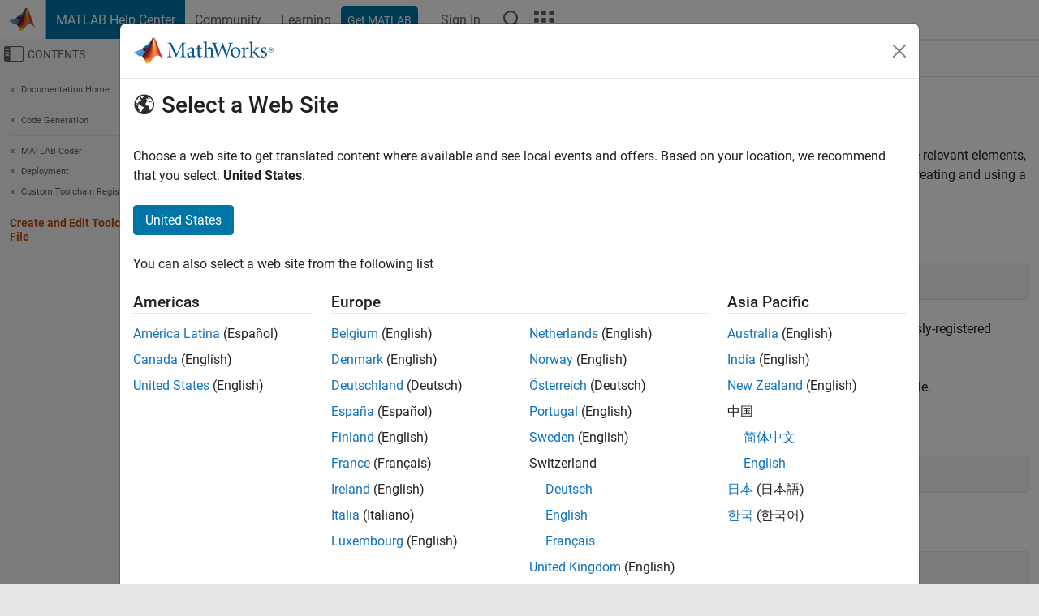

--- FILE ---
content_type: application/x-javascript;charset=utf-8
request_url: https://smetrics.mathworks.com/id?d_visid_ver=5.2.0&d_fieldgroup=A&mcorgid=B1441C8B533095C00A490D4D%40AdobeOrg&mid=12708673545784042446203001021611277017&ts=1769941217332
body_size: -35
content:
{"mid":"12708673545784042446203001021611277017"}